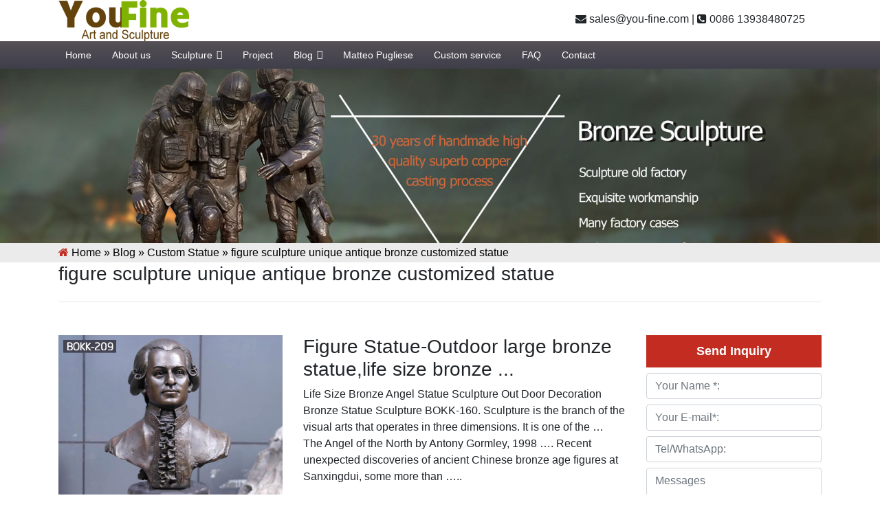

--- FILE ---
content_type: text/html; charset=UTF-8
request_url: https://www.statuesart.com/figure-sculpture-unique-antique-bronze-customized-statue.html
body_size: 7587
content:
  <!DOCTYPE html>

<html lang="ru">

<head>

<meta charset="utf-8">

<meta http-equiv="X-UA-Compatible" content="IE=edge,chrome=1">

<meta name="viewport" content="width=device-width, minimum-scale=0.5, maximum-scale=2.0, user-scalable=yes, initial-scale=1.0">

<title>figure sculpture unique antique bronze customized statue-

Fine Art Bronze Animal/Military/Custom Statues/Sculptures for Sale
</title>

<meta name="keywords" content="
backyard custom life size bronze statues foundry,
garden custom bronze statues supplier,
home custom bronze statues for sale"/>

<meta name="description" content="<br />
<b>Warning</b>:  count(): Parameter must be an array or an object that implements Countable in <b>/www/wwwroot/www.statuesart.com/wp-includes/post-template.php</b> on line <b>284</b><br />
">

<link rel="stylesheet" type="text/css" href="https://www.statuesart.com/wp-content/themes/Foam/css/font-awesome.min.css"/>
<link href="https://www.statuesart.com/wp-content/themes/Foam/css/bootstrap.min.css" rel="stylesheet">
<link href="https://www.statuesart.com/wp-content/themes/Foam/css/mdb.min.css" rel="stylesheet">
<link href="https://www.statuesart.com/wp-content/themes/Foam/css/modal-box.min.css" rel="stylesheet">
<link rel="shortcut icon" href="https://www.statuesart.com/favicon.ico"  >
<link rel="alternate" type="application/rss+xml" title="Fine Art Bronze Animal/Military/Custom Statues/Sculptures for Sale &raquo; figure sculpture unique antique bronze customized statue评论Feed" href="https://www.statuesart.com/figure-sculpture-unique-antique-bronze-customized-statue.html/feed" />
<link rel='stylesheet' id='wp-block-library-css'  href='https://www.statuesart.com/wp-includes/css/dist/block-library/style.min.css?ver=5.0.22' type='text/css' media='all' />
<link rel='stylesheet' id='megamenu-css'  href='https://www.statuesart.com/wp-content/uploads/maxmegamenu/style.css?ver=30a7c4' type='text/css' media='all' />
<link rel='stylesheet' id='dashicons-css'  href='https://www.statuesart.com/wp-includes/css/dashicons.min.css?ver=5.0.22' type='text/css' media='all' />
<link rel='https://api.w.org/' href='https://www.statuesart.com/wp-json/' />
<link rel='prev' title='sculpture from photo bronze sculpture soldier statue quotes' href='https://www.statuesart.com/sculpture-from-photo-bronze-sculpture-soldier-statue-quotes.html' />
<link rel='next' title='bronze art get a statue of yourself manufacturer for home' href='https://www.statuesart.com/bronze-art-get-a-statue-of-yourself-manufacturer-for-home.html' />
<link rel="alternate" type="application/json+oembed" href="https://www.statuesart.com/wp-json/oembed/1.0/embed?url=https%3A%2F%2Fwww.statuesart.com%2Ffigure-sculpture-unique-antique-bronze-customized-statue.html" />
<link rel="alternate" type="text/xml+oembed" href="https://www.statuesart.com/wp-json/oembed/1.0/embed?url=https%3A%2F%2Fwww.statuesart.com%2Ffigure-sculpture-unique-antique-bronze-customized-statue.html&#038;format=xml" />
<style type="text/css">/** Mega Menu CSS: fs **/</style>
	
<link rel="stylesheet" href="https://www.statuesart.com/wp-content/themes/Foam/css/layout.css"/>

<script type="text/javascript" src="https://www.statuesart.com/wp-content/themes/Foam/js/jquery-3.3.1.min.js"></script>


</head>

<body>

	<section class="header">
		<div class="container">
			<div class="topleft float-left">
				<a href="https://www.statuesart.com"><img src="https://www.statuesart.com/wp-content/themes/Foam/images/logo.png"></a>
			</div>
			<div class="top float-right mr-4  mt-3">
				<p><a href="mailto:sales@you-fine.com"><i class="fa fa-envelope"></i> sales@you-fine.com</a> | <a href="tel:0086 13938480725"><i class="fa fa-phone-square"></i> 0086 13938480725</a>  </p>
			</div>
			<div class="clearfix"></div>
		</div>
			<nav>
				<div class="container">
					<div id="mega-menu-wrap-header-menu" class="mega-menu-wrap"><div class="mega-menu-toggle" tabindex="0"><div class="mega-toggle-blocks-left"></div><div class="mega-toggle-blocks-center"></div><div class="mega-toggle-blocks-right"><div class='mega-toggle-block mega-menu-toggle-block mega-toggle-block-1' id='mega-toggle-block-1'><span class='mega-toggle-label'><span class='mega-toggle-label-closed'>MENU</span><span class='mega-toggle-label-open'>MENU</span></span></div></div></div><ul id="mega-menu-header-menu" class="mega-menu max-mega-menu mega-menu-horizontal mega-no-js" data-event="hover_intent" data-effect="fade_up" data-effect-speed="400" data-effect-mobile="slide" data-effect-speed-mobile="400" data-mobile-force-width="false" data-second-click="close" data-document-click="collapse" data-vertical-behaviour="standard" data-breakpoint="600" data-unbind="true"><li class='mega-menu-item mega-menu-item-type-custom mega-menu-item-object-custom mega-menu-item-home mega-align-bottom-left mega-menu-flyout mega-menu-item-14' id='mega-menu-item-14'><a class="mega-menu-link" href="http://www.statuesart.com" tabindex="0">Home</a></li><li class='mega-menu-item mega-menu-item-type-post_type mega-menu-item-object-page mega-align-bottom-left mega-menu-flyout mega-menu-item-13' id='mega-menu-item-13'><a class="mega-menu-link" href="https://www.statuesart.com/about-us" tabindex="0">About us</a></li><li class='mega-menu-item mega-menu-item-type-taxonomy mega-menu-item-object-category mega-menu-item-has-children mega-align-bottom-left mega-menu-flyout mega-menu-item-11' id='mega-menu-item-11'><a class="mega-menu-link" href="https://www.statuesart.com/sculpture" aria-haspopup="true" tabindex="0">Sculpture<span class="mega-indicator"></span></a>
<ul class="mega-sub-menu">
<li class='mega-menu-item mega-menu-item-type-taxonomy mega-menu-item-object-category mega-menu-item-70060' id='mega-menu-item-70060'><a class="mega-menu-link" href="https://www.statuesart.com/sculpture/bronze-statue-sculpture">Bronze Statue</a></li><li class='mega-menu-item mega-menu-item-type-taxonomy mega-menu-item-object-category mega-menu-item-70136' id='mega-menu-item-70136'><a class="mega-menu-link" href="https://www.statuesart.com/sculpture/classic-sculpture">Classic Sculpture</a></li><li class='mega-menu-item mega-menu-item-type-taxonomy mega-menu-item-object-category mega-menu-item-70059' id='mega-menu-item-70059'><a class="mega-menu-link" href="https://www.statuesart.com/sculpture/bronze-animal-sculpture">Bronze animal</a></li><li class='mega-menu-item mega-menu-item-type-taxonomy mega-menu-item-object-category mega-menu-item-70137' id='mega-menu-item-70137'><a class="mega-menu-link" href="https://www.statuesart.com/sculpture/custom-sculpture">Custom Sculpture</a></li></ul>
</li><li class='mega-menu-item mega-menu-item-type-taxonomy mega-menu-item-object-category mega-align-bottom-left mega-menu-flyout mega-menu-item-10' id='mega-menu-item-10'><a class="mega-menu-link" href="https://www.statuesart.com/project" tabindex="0">Project</a></li><li class='mega-menu-item mega-menu-item-type-taxonomy mega-menu-item-object-category mega-current-post-ancestor mega-menu-item-has-children mega-align-bottom-left mega-menu-flyout mega-menu-item-39838' id='mega-menu-item-39838'><a class="mega-menu-link" href="https://www.statuesart.com/blog" aria-haspopup="true" tabindex="0">Blog<span class="mega-indicator"></span></a>
<ul class="mega-sub-menu">
<li class='mega-menu-item mega-menu-item-type-taxonomy mega-menu-item-object-category mega-menu-item-39840' id='mega-menu-item-39840'><a class="mega-menu-link" href="https://www.statuesart.com/blog/bronze-horse-garden-statue">Bronze horse garden statue</a></li><li class='mega-menu-item mega-menu-item-type-taxonomy mega-menu-item-object-category mega-menu-item-39839' id='mega-menu-item-39839'><a class="mega-menu-link" href="https://www.statuesart.com/blog/bronze-deer-garden-statue">Bronze deer garden statue</a></li><li class='mega-menu-item mega-menu-item-type-taxonomy mega-menu-item-object-category mega-menu-item-39855' id='mega-menu-item-39855'><a class="mega-menu-link" href="https://www.statuesart.com/blog/bronze-military-statue">Bronze military statue</a></li><li class='mega-menu-item mega-menu-item-type-taxonomy mega-menu-item-object-category mega-current-post-ancestor mega-current-menu-parent mega-current-post-parent mega-menu-item-39856' id='mega-menu-item-39856'><a class="mega-menu-link" href="https://www.statuesart.com/blog/custom-statue">Custom Statue</a></li></ul>
</li><li class='mega-menu-item mega-menu-item-type-post_type mega-menu-item-object-page mega-align-bottom-left mega-menu-flyout mega-menu-item-34518' id='mega-menu-item-34518'><a class="mega-menu-link" href="https://www.statuesart.com/matteo-pugliese" tabindex="0">Matteo Pugliese</a></li><li class='mega-menu-item mega-menu-item-type-post_type mega-menu-item-object-page mega-align-bottom-left mega-menu-flyout mega-menu-item-31' id='mega-menu-item-31'><a class="mega-menu-link" href="https://www.statuesart.com/custom-service" tabindex="0">Custom service</a></li><li class='mega-menu-item mega-menu-item-type-post_type mega-menu-item-object-page mega-align-bottom-left mega-menu-flyout mega-menu-item-32' id='mega-menu-item-32'><a class="mega-menu-link" href="https://www.statuesart.com/faq" tabindex="0">FAQ</a></li><li class='mega-menu-item mega-menu-item-type-post_type mega-menu-item-object-page mega-align-bottom-left mega-menu-flyout mega-menu-item-12' id='mega-menu-item-12'><a class="mega-menu-link" href="https://www.statuesart.com/contact" tabindex="0">Contact</a></li></ul></div>				</div>
			</nav>
		</div>
	</section>



	
	<section class="banner-cat">
				<img src="https://www.statuesart.com/wp-content/themes/Foam/images/banner.jpg">
			</section>



<div class="lov">

	<div class="container">

 		<div id="crumbs"> <i class="fa fa-home"></i>  Home &raquo; <a href="https://www.statuesart.com/blog">Blog</a> &raquo; <a href="https://www.statuesart.com/blog/custom-statue">Custom Statue</a> &raquo; <span>figure sculpture unique antique bronze customized statue</span></div> 	

	</div>

</div>






    <section class="single-post-area">

        <div class="container">

        	<h1 class="mb-4 h3">figure sculpture unique antique bronze customized statue</h1>

        	<hr>

           



      


            
        	<div class="row mt-5">

    		  <div class="col-md-9">

    			

                
                     

                    
                        <div class="row mb-4">

                            <div class="col-md-5">

                                <img src="/wp-content/themes/Foam/load/518/1(60).jpg" alt ="Figure Statue-Outdoor large bronze statue,life size bronze ...">

                            </div>

                            <div class="col-md-7">

                                <h3>Figure Statue-Outdoor large bronze statue,life size bronze ...</h3>

                                <p>Life Size Bronze Angel Statue Sculpture Out Door Decoration Bronze Statue Sculpture BOKK-160. Sculpture is the branch of the visual arts that operates in three dimensions. It is one of the … The Angel of the North by Antony Gormley, 1998 …. Recent unexpected discoveries of ancient Chinese bronze age figures at Sanxingdui, some more than ….. </p>

                            </div>

                        </div>

                    
                        <div class="row mb-4">

                            <div class="col-md-5">

                                <img src="/wp-content/themes/Foam/load/518/1(37).jpg" alt ="Bronze Sculpture-Cast Bronze sculpture,horse statues,lion ...">

                            </div>

                            <div class="col-md-7">

                                <h3>Bronze Sculpture-Cast Bronze sculpture,horse statues,lion ...</h3>

                                <p>If you want to know more about bronze self made man statue,or want to custom made any sculpture in bronze,please contact with us right now ! Item No: BOK-399 Size: 6 feet, 8 feet or Customized Size Material: Casting Bronze Keyword: Bronze Self Made Man Statue Keyword: Antique Bronze Figure Statue </p>

                            </div>

                        </div>

                    
                        <div class="row mb-4">

                            <div class="col-md-5">

                                <img src="/wp-content/themes/Foam/load/518/1(56).jpg" alt ="Wholesale Fine Art bronze statues/sculptures,animal ...">

                            </div>

                            <div class="col-md-7">

                                <h3>Wholesale Fine Art bronze statues/sculptures,animal ...</h3>

                                <p>Antique design Bronze Future Warrior statue for home decor ... just a sample of the extensive custom bronze statues art gallery. ... custom made full size figure ... </p>

                            </div>

                        </div>

                    
                        <div class="row mb-4">

                            <div class="col-md-5">

                                <img src="/wp-content/themes/Foam/load/518/1(53).jpg" alt ="antique bronze sculpture | eBay">

                            </div>

                            <div class="col-md-7">

                                <h3>antique bronze sculpture | eBay</h3>

                                <p>Toperkin TPY-147 Abstract Women Sculpture Antique Bronze Statue Female Figure. ... RARE ☆ UNIQUE 1 OF KIND ANTIQUE BRONZE NAUTILUS CUP /CHALLICE DRAGON SCULPTURE ... </p>

                            </div>

                        </div>

                    
                        <div class="row mb-4">

                            <div class="col-md-5">

                                <img src="/wp-content/themes/Foam/load/518/1(67).jpg" alt ="Custom Unique Antique Bronze Sculpture , Sitting Bench ...">

                            </div>

                            <div class="col-md-7">

                                <h3>Custom Unique Antique Bronze Sculpture , Sitting Bench ...</h3>

                                <p>Custom Unique Antique Bronze Sculpture , Sitting Bench Sculpture For Park . This is Unique Bronze Garden Sitting Bench Sculpture, you can see from picture that the sculpture is a sitting bench. This bronze bench sculpture is a unique piece of garden ornament. It is handcrafted by skillful artisans utilizing bronze or brass. </p>

                            </div>

                        </div>

                    
                        <div class="row mb-4">

                            <div class="col-md-5">

                                <img src="/wp-content/themes/Foam/load/518/1(80).jpg" alt ="Custom Statue--Fine Art Bronze Animal/Military/Custom Statues ...">

                            </div>

                            <div class="col-md-7">

                                <h3>Custom Statue--Fine Art Bronze Animal/Military/Custom Statues ...</h3>

                                <p>life size custom statue bronze art for school. Recently Completed Custom Bronze Sculpture Projects Randolph Rose Collection features Life Size Bronze Children Statues, Bronze Fountain, Sports Statues, Children Reading Sculptures, Custom Bronze Statues. Unique Bronze Garden Art sculptures are featured in homes, gardens, recreation facilities, ... </p>

                            </div>

                        </div>

                    
                        <div class="row mb-4">

                            <div class="col-md-5">

                                <img src="/wp-content/themes/Foam/load/518/1(71).jpg" alt ="Custom Made Bronze Art Gallery Dealing Anmial Sculpture ...">

                            </div>

                            <div class="col-md-7">

                                <h3>Custom Made Bronze Art Gallery Dealing Anmial Sculpture ...</h3>

                                <p>Custom Made Bronze art gallery specialists in the design and manufacturing of Anmial Sculpture&amp;Figure Sculpture&amp;Garden and Yard Sculpture&amp;Portrait Sculpture&amp;Street Art Sculpture.Let our team create a unique and personal Custom Made Bronze statues&amp;sculptures for your loved one. </p>

                            </div>

                        </div>

                    
                        <div class="row mb-4">

                            <div class="col-md-5">

                                <img src="/wp-content/themes/Foam/load/518/1(45).jpg" alt ="Benin Antique African Sculptures &amp; Statues | eBay">

                            </div>

                            <div class="col-md-7">

                                <h3>Benin Antique African Sculptures &amp; Statues | eBay</h3>

                                <p>A very unique looking Benin bronze couple statue. WE NO LONGER CREATE CUSTOM LOTS. Due to the nature of our products being hand crafted in Africa, pieces may have possible previous repairs, scuffing, minor cracking and imperfections. </p>

                            </div>

                        </div>

                    
                        <div class="row mb-4">

                            <div class="col-md-5">

                                <img src="/wp-content/themes/Foam/load/518/1(20).jpg" alt ="Custom Statues">

                            </div>

                            <div class="col-md-7">

                                <h3>Custom Statues</h3>

                                <p>Includes people, animals, abstract figures and groups. From 9 inches to 10+ feet in height. Public Art is accessible and visible to all and may include works that are designed with a specific site, monument, memorial or community in mind. These statues can be custom made to fit perfectly into a site as a component of the architecture, </p>

                            </div>

                        </div>

                    
                        <div class="row mb-4">

                            <div class="col-md-5">

                                <img src="/wp-content/themes/Foam/load/518/1(24).jpg" alt ="Bronze sculpture | Etsy">

                            </div>

                            <div class="col-md-7">

                                <h3>Bronze sculpture | Etsy</h3>

                                <p>You searched for: bronze sculpture! Etsy is the home to thousands of handmade, vintage, and one-of-a-kind products and gifts related to your search. No matter what you’re looking for or where you are in the world, our global marketplace of sellers can help you find unique and affordable options. </p>

                            </div>

                        </div>

                    
                
    				

        <hr>            

        

        

        <div class="related-pro mt-5">

        	

        	<h4 class="mb-4">Product related</h4>

        	<div class="row">


		<div class="col-md-4 mb-4">

			<div class="cat_list p-2 hoverable">

				<a href="https://www.statuesart.com/antique-design-bronze-future-warrior-statue-for-home-decor.html" title="Antique design Bronze Future Warrior statue for home decor">

				<img src="https://www.statuesart.com/wp-content/uploads/2017/12/Antique-design-Bronze-Future-Warrior-statue-for-home-decor.jpg" alt="Antique design Bronze Future Warrior statue for home decor">

				</a>

				<h3 class="text-center mt-3"><a href="https://www.statuesart.com/antique-design-bronze-future-warrior-statue-for-home-decor.html" title="Antique design Bronze Future Warrior statue for home decor">Antique design Bronze Future Warrior statue for home decor</a></h3>

			</div>

		</div>

		
		<div class="col-md-4 mb-4">

			<div class="cat_list p-2 hoverable">

				<a href="https://www.statuesart.com/abstract-bronze-lion-statue-for-garden.html" title="Abstract bronze lion statue for garden">

				<img src="https://www.statuesart.com/wp-content/uploads/2017/12/Large-bronze-lion-statue-at-entrance-for-American-customer.jpg" alt="Abstract bronze lion statue for garden">

				</a>

				<h3 class="text-center mt-3"><a href="https://www.statuesart.com/abstract-bronze-lion-statue-for-garden.html" title="Abstract bronze lion statue for garden">Abstract bronze lion statue for garden</a></h3>

			</div>

		</div>

		
		<div class="col-md-4 mb-4">

			<div class="cat_list p-2 hoverable">

				<a href="https://www.statuesart.com/fine-cast-bronze-large-outdoor-turtle-statue-for-sale-bok1-193.html" title="Fine Cast Bronze Large Outdoor Turtle Statue for Sale BOK1-193">

				<img src="https://www.statuesart.com/wp-content/uploads/2022/04/Fine-Cast-Bronze-Large-Outdoor-Turtle-Statue-for-Sale-BOK1-193-2-600x600.jpg" alt="Fine Cast Bronze Large Outdoor Turtle Statue for Sale BOK1-193">

				</a>

				<h3 class="text-center mt-3"><a href="https://www.statuesart.com/fine-cast-bronze-large-outdoor-turtle-statue-for-sale-bok1-193.html" title="Fine Cast Bronze Large Outdoor Turtle Statue for Sale BOK1-193">Fine Cast Bronze Large Outdoor Turtle Statue for Sale BOK1-193</a></h3>

			</div>

		</div>

		
		<div class="col-md-4 mb-4">

			<div class="cat_list p-2 hoverable">

				<a href="https://www.statuesart.com/golden-bronze-cast-lady-justice-sculpture-for-sale.html" title="Golden Bronze Cast Lady Justice Sculpture for Sale">

				<img src="https://www.statuesart.com/wp-content/uploads/2024/03/Golden-Bronze-Cast-Lady-Justice-Sculpture-for-Sale-3-600x600.jpg" alt="Golden Bronze Cast Lady Justice Sculpture for Sale">

				</a>

				<h3 class="text-center mt-3"><a href="https://www.statuesart.com/golden-bronze-cast-lady-justice-sculpture-for-sale.html" title="Golden Bronze Cast Lady Justice Sculpture for Sale">Golden Bronze Cast Lady Justice Sculpture for Sale</a></h3>

			</div>

		</div>

		
		<div class="col-md-4 mb-4">

			<div class="cat_list p-2 hoverable">

				<a href="https://www.statuesart.com/classic-bronze-perseus-with-the-head-of-medusa-statue-for-sale-bokk-22.html" title="Classic Bronze Perseus with the Head of Medusa Statue for Sale BOKK-22">

				<img src="https://www.statuesart.com/wp-content/uploads/2020/10/Classic-Bronze-Perseus-with-the-Head-of-Medusa-Statue-for-Sale-BOKK-22.jpg" alt="Classic Bronze Perseus with the Head of Medusa Statue for Sale BOKK-22">

				</a>

				<h3 class="text-center mt-3"><a href="https://www.statuesart.com/classic-bronze-perseus-with-the-head-of-medusa-statue-for-sale-bokk-22.html" title="Classic Bronze Perseus with the Head of Medusa Statue for Sale BOKK-22">Classic Bronze Perseus with the Head of Medusa Statue for Sale BOKK-22</a></h3>

			</div>

		</div>

		
		<div class="col-md-4 mb-4">

			<div class="cat_list p-2 hoverable">

				<a href="https://www.statuesart.com/life-size-antique-bronze-lion-sculpture-outdoor-garden-decor-for-sale-bok1-149.html" title="Life Size Antique Bronze Lion Sculpture Outdoor Garden Decor for Sale BOK1-149">

				<img src="https://www.statuesart.com/wp-content/uploads/2022/01/Life-Size-Antique-Bronze-Lion-Sculpture-Outdoor-Garden-Decor-for-Sale-BOK1-149-600x600.jpg" alt="Life Size Antique Bronze Lion Sculpture Outdoor Garden Decor for Sale BOK1-149">

				</a>

				<h3 class="text-center mt-3"><a href="https://www.statuesart.com/life-size-antique-bronze-lion-sculpture-outdoor-garden-decor-for-sale-bok1-149.html" title="Life Size Antique Bronze Lion Sculpture Outdoor Garden Decor for Sale BOK1-149">Life Size Antique Bronze Lion Sculpture Outdoor Garden Decor for Sale BOK1-149</a></h3>

			</div>

		</div>

		
		</div>

        </div>

        

        

        

        		</div>

        		<div class="col-md-3">

        			<aside>

	<h2 class="text-center">Send Inquiry</h2>

	<form action="//www.cnstatue.com/data/post.php" method="post">

		<input type="text" name="name" class="form-control mb-2" placeholder="Your Name *:" />

		<input type="text" name="email" class="form-control mb-2" placeholder="Your E-mail*:" />

		<input type="text" name="tel" class="form-control mb-2" placeholder="Tel/WhatsApp:" />

		<textarea name="message" class="form-control mb-2" placeholder="Messages"></textarea>

		<button class="btn btn-sm btn-dark" name="submit">Sumbit</button>

	</form>

	<h2 class="text-center mt-4">Category</h2>
	<ul class="list-unstyled cate-side">

		
		
		<li ><a href="https://www.statuesart.com/sculpture/bronze-statue-sculpture" class="justify-content-between d-flex" ><p>Bronze Statue</p> <p>49</p></a></li>

		
		<li ><a href="https://www.statuesart.com/sculpture/bronze-animal-sculpture" class="justify-content-between d-flex" ><p>Bronze animal</p> <p>33</p></a></li>

		
		<li ><a href="https://www.statuesart.com/sculpture/classic-sculpture" class="justify-content-between d-flex" ><p>Classic Sculpture</p> <p>4</p></a></li>

		
		<li ><a href="https://www.statuesart.com/sculpture/custom-sculpture" class="justify-content-between d-flex" ><p>Custom Sculpture</p> <p>35</p></a></li>

			</ul>

	<h2 class="text-center">Recent posts</h2>

	<ul class="list-unstyled side-post">

		
		<li><a href="https://www.statuesart.com/famous-bronze-fearless-girl-statue-replica-for-sale.html">Famous Bronze Fearless Girl Statue Replica for Sale BOKK-021</a></li>

		
		<li><a href="https://www.statuesart.com/bronze-lion-with-wings-statue-for-sale.html">Bronze Lion with Wings Statue for Sale</a></li>

		
		<li><a href="https://www.statuesart.com/albert-einstein-sitting-on-bench-bronze-statue.html">Albert Einstein Sitting on Bench Bronze Statue</a></li>

		
		<li><a href="https://www.statuesart.com/bronze-three-wise-monkey-statues-outdoor.html">Bronze Three Wise Monkey Statues Outdoor BOKK-376</a></li>

		
		<li><a href="https://www.statuesart.com/high-quality-large-bronze-poseidon-statue-for-sale.html">High Quality Large Bronze Poseidon Statue for Sale</a></li>

		
		<li><a href="https://www.statuesart.com/life-size-outdoor-bronze-jordan-jumping-statue-for-sale-bok1-105.html">Life-size Outdoor Bronze Jordan Jumping Statue for Sale</a></li>

		
		<li><a href="https://www.statuesart.com/golden-bronze-cast-lady-justice-sculpture-for-sale.html">Golden Bronze Cast Lady Justice Sculpture for Sale</a></li>

		
		<li><a href="https://www.statuesart.com/classic-bronze-berlin-knight-on-horseback-to-assassinate-lion-sculpture-for-sale-bfi-013.html">Classic Bronze Berlin Knight on Horseback to Assassinate Lion Sculpture for Sale BFI-013</a></li>

		
		<li><a href="https://www.statuesart.com/custom-antique-bronze-horse-head-statue-for-sale-bokk-588.html">Custom Antique Bronze Horse Head Statue for Sale BOKK-588</a></li>

		
		<li><a href="https://www.statuesart.com/famous-life-size-austrian-bronze-knight-blocking-horse-sculpture-for-sale-bfi-009.html">Famous Life Size Austrian Bronze Knight Blocking Horse Sculpture for Sale BFI-009</a></li>

		
	</ul>

</aside>
        		</div>

        	</div>

                       

            

                    

        </div>

    </section>

   


<section class="search-course-area relative">
				<div class="overlay overlay-bg"></div>
				<div class="container">
					<div class="row justify-content-between align-items-center">
						<div class="col-lg-7 col-md-6 search-course-left">
							<h1 class="text-white">
								About us
							</h1>
							<p class="text-white">
								YouFine foundry includes custom bronze children’s portraits, custom made full size figure portraits, custom bronze US Military statues and bronze Veterans monuments, custom bronze dog statues and life-size dog portraits, heroic size custom bronze monuments and custom life-size bronze portrait memorial statues. Some of these statues may be limited edition releases but most are commissioned custom made bronze sculptures created by YouFine for governments, business, military, families, and non profits.What ever the subject matter, YouFine can create a custom bronze statue or monument that will touch the hearts of those who see it. She has a knack for making life-size bronze portrait statues that actually look like the individual.
							</p>
							<div class="row details-content">
								<div class="col single-detials">
									<span class="lnr lnr-graduation-hat"></span>
									<a href="#"><h4>Sculpture factory</h4></a>		
									<p class="text-grey">
										
									</p>						
								</div>
								<div class="col single-detials">
									<span class="lnr lnr-license"></span>
									<a href="#"><h4>Get a good evaluation from the customer</h4></a>		
									<p class="text-grey">
										
									</p>						
								</div>								
							</div>
						</div>
						<div class="col-lg-4 col-md-6 search-course-right section-gap">
							<form class="form-wrap" action="//www.cnstatue.com/data/post.php" method="post">
								<h4 class="text-white pb-20 text-center mb-30">Send to us</h4>		
								<input type="text" class="form-control" name="name" placeholder=" Your name" onfocus="this.placeholder = ''" onblur="this.placeholder = 'Your name'">
								<input type="phone" class="form-control" name="tel" placeholder="Your Tel" onfocus="this.placeholder = ''" onblur="this.placeholder = 'Your Tel'">
								<input type="email" class="form-control" name="email" placeholder="Your Email" onfocus="this.placeholder = ''" onblur="this.placeholder = 'Your Email'">
								<textarea class="form-control" name="message" placeholder="Message" onfocus="this.placeholder = ''" onblur="this.placeholder = 'Message'"></textarea>									
								<button name="submit" class="primary-btn text-uppercase">Submit</button>
							
						</div>
					</div>
				</div>	
			</section>


    

    

      



<div class="container">



	    <div class="tags-pro">



         The tags :<small> <a href="https://www.statuesart.com/tag/art-bronze-sculptures" rel="tag">
art bronze sculptures</a></small> | <small><a href="https://www.statuesart.com/tag/large-outdoor-bronze-sculptures" rel="tag">
large outdoor bronze sculptures</a></small> | <small><a href="https://www.statuesart.com/tag/custom-bronze-sculptures" rel="tag">custom bronze sculptures</a></small>


    </div>



</div>




	<footer class="pb-3">

		<div class="container pt-4">

			<div class="row">

				<div class="col-md-5">

					<h3 class="text-white">Send message</h3>

					<form action="//www.cnstatue.com/data/post.php" method="post">

					<div class="row">



						<div class="col-sm-6 mb-3">

							<input class="form-control" type="text" name="name" placeholder="* Your name :" />

						</div>

						<div class="col-sm-6  mb-3 ml-md-0 pl-md-0">

							<input class="form-control" type="text" name="email" placeholder="* Your Email：" />

						</div>

						<div class="col-sm-6  mb-3">

							<input class="form-control" type="text" name="tel" placeholder="Tel/WhatsApp：" />

						</div>

						<div class="col-sm-6  mb-3 ml-md-0 pl-md-0">

							<input class="form-control" type="text" name="country" placeholder=" Country：" />

						</div>

						<div class="col-sm-12">

							<textarea class="form-control" name="message" placeholder="* Messages:"></textarea>

							<button name="submit" class="mt-3 btn btn-danger px-5 btn-sm">Submit</button>

						</div>

					</div>

					</form>

				</div>

				<div class="col-md-4 fpro">

					<h3 class="text-white">Recent post</h3>

					

						<ul class="list-unstyled">

						
							<li><i class="fa fa-circle" aria-hidden="true"></i> <a href="https://www.statuesart.com/famous-bronze-fearless-girl-statue-replica-for-sale.html" title="">Famous Bronze Fearless Girl Statue Replica for Sale BOKK-021</a>

							</li>

							
							<li><i class="fa fa-circle" aria-hidden="true"></i> <a href="https://www.statuesart.com/bronze-lion-with-wings-statue-for-sale.html" title="">Bronze Lion with Wings Statue for Sale</a>

							</li>

							
							<li><i class="fa fa-circle" aria-hidden="true"></i> <a href="https://www.statuesart.com/albert-einstein-sitting-on-bench-bronze-statue.html" title="">Albert Einstein Sitting on Bench Bronze Statue</a>

							</li>

							
							<li><i class="fa fa-circle" aria-hidden="true"></i> <a href="https://www.statuesart.com/bronze-three-wise-monkey-statues-outdoor.html" title="">Bronze Three Wise Monkey Statues Outdoor BOKK-376</a>

							</li>

							
							<li><i class="fa fa-circle" aria-hidden="true"></i> <a href="https://www.statuesart.com/high-quality-large-bronze-poseidon-statue-for-sale.html" title="">High Quality Large Bronze Poseidon Statue for Sale</a>

							</li>

							
							<li><i class="fa fa-circle" aria-hidden="true"></i> <a href="https://www.statuesart.com/life-size-outdoor-bronze-jordan-jumping-statue-for-sale-bok1-105.html" title="">Life-size Outdoor Bronze Jordan Jumping Statue for Sale</a>

							</li>

							
							<li><i class="fa fa-circle" aria-hidden="true"></i> <a href="https://www.statuesart.com/golden-bronze-cast-lady-justice-sculpture-for-sale.html" title="">Golden Bronze Cast Lady Justice Sculpture for Sale</a>

							</li>

							
							<li><i class="fa fa-circle" aria-hidden="true"></i> <a href="https://www.statuesart.com/classic-bronze-berlin-knight-on-horseback-to-assassinate-lion-sculpture-for-sale-bfi-013.html" title="">Classic Bronze Berlin Knight on Horseback to Assassinate Lion Sculpture for Sale BFI-013</a>

							</li>

							
						</ul>

				</div>

				<div class="col-md-3">

					<h3 class="text-white">Contact us</h3>

					<ul class="list-unstyled">

                        <li><a href="mailto:sales@you-fine.com"><i class="fa fa-envelope"></i> Email: sales@you-fine.com</a></li>

                        <li><a href="#"><i class="fa fa-whatsapp"></i> Whatsapp: 0086 13938480725</a></li>

                        <li><a href="tel:0086 13938480725"><i class="fa fa-volume-control-phone" aria-hidden="true"></i> Tel:0086 13938480725</a></li>

                        <li><a href="#"><i class="fa fa-wechat" aria-hidden="true"></i> Wechat:13938480725</a></li>

                        <li><a href="#"><i class="fa fa-home" aria-hidden="true"></i> Add :  Quyang County, Hebei Province, China.</a></li>

                        

                    </ul>

				</div>

				

			</div>



		</div>

		<hr>

		<p class="text-center text-white">

			

			Copyright ©2005--2026 Trevi Art Gallery Co.,Ltd Privacy Policy All rights reserved<a class="text-grey" href="/sitemap.xml">Sitemap</a></p>

	</footer>



<div id="my-modal">

	<div class="form_tc">

		<div class="top_tac text-center pb-3">

			<h3 class=" text-white pt-3">Looking for bronze sculpture ?</h3>

			<p class="text-white mt-2">Tell us what you need by filling in the form</p>

		</div>

		

		<form action="//www.cnstatue.com/data/post.php" method="post" class="p-3">

			<div class="row">

				<div class="col-md-6 mt-3">

					<input type="text" name="name" class="form-control" placeholder="Your Name *" />

				</div>

				<div class="col-md-6 mt-3">

					<input type="text" name="email" class="form-control" placeholder="Your E-mail *" />

				</div>

				<div class="col-md-6 mt-3">

					<input type="text" name="tel" class="form-control" placeholder="Tel/Whatsapp " />

				</div>

				<div class="col-md-6 mt-3">

					<input type="text" name="product" class="form-control" placeholder="Products *" />

				</div>

				<div class="col-md-12 mt-3">

					<textarea name="message" class="form-control" placeholder="Messages"></textarea>

				</div>

				<div class="col-md-12 mt-3">

					<button name="submit" class="btn btn-danger text-white">Submit</button>

				</div>

			</div>



		</form>

	</div>

</div>



<script type="text/javascript" src="https://www.statuesart.com/wp-content/themes/Foam/js/popper.min.js"></script>

<script type="text/javascript" src="https://www.statuesart.com/wp-content/themes/Foam/js/modal-box.min.js"></script>

<script type="text/javascript">

    $(document).ready(function() {

        $("#my-modal").wgModal({

            triggerElement: '.open-modal',

             openDelay:15000,

        });

    });

</script>

<script type="text/javascript" src="https://www.statuesart.com/wp-content/themes/Foam/js/bootstrap.min.js"></script>

<script type="text/javascript" src="https://www.statuesart.com/wp-content/themes/Foam/js/mdb.min.js"></script>

<script type="text/javascript">

$(document).ready(function(){

	$(".pro-detail>table").wrap("<div class='table-s'></div>");

	//$('').bofore('div.table-s');

})

	

</script>

<script language="javascript" src="https://drt.zoosnet.net/JS/LsJS.aspx?siteid=DRT10939320&float=1&lng=en"></script>

<script type='text/javascript' src='https://www.statuesart.com/wp-includes/js/jquery/jquery.js?ver=1.12.4'></script>
<script type='text/javascript' src='https://www.statuesart.com/wp-includes/js/jquery/jquery-migrate.min.js?ver=1.4.1'></script>
<script type='text/javascript' src='https://www.statuesart.com/wp-includes/js/hoverIntent.min.js?ver=1.8.1'></script>
<script type='text/javascript'>
/* <![CDATA[ */
var megamenu = {"timeout":"300","interval":"100"};
/* ]]> */
</script>
<script type='text/javascript' src='https://www.statuesart.com/wp-content/plugins/megamenu/js/maxmegamenu.js?ver=2.5.2'></script>
<script type='text/javascript' src='https://www.statuesart.com/wp-includes/js/wp-embed.min.js?ver=5.0.22'></script>


</body>

</html>



--- FILE ---
content_type: text/css
request_url: https://www.statuesart.com/wp-content/themes/Foam/css/layout.css
body_size: 2160
content:
a:hover{text-decoration:none}.header .top a{color:#212529}img{max-width:100%;height:auto}.csb-color{background:#e4494d !important}.text-csb-color{color:#e4494d !important}.border-csb{border:2px solid #e4494d}nav a{text-decoration:none !important}@media screen and (min-width: 600px){#mega-menu-wrap-header-menu #mega-menu-header-menu>li.mega-menu-item{margin:0 5px}#mega-menu-wrap-header-menu #mega-menu-header-menu>li.mega-menu-item:first-child{margin-left:0 !important}}@media screen and (max-width: 600px){.top p{display:none}}.hot-idx h3{border-top:2px solid #E4494D}.hot-idx p{color:#888}.border-radius-5{border-radius:5px}.idx-dus h4{display:inline-block;background:#c22c21;font-size:18px}.idx-dus .bg-grey{background:#ebecea}.idx-dus .bg-grey h3{font-size:18px}.idx-dus .bg-grey h3 a{color:#6a6a62}.idx-fuel .bg-grey{background:#ebecea}.idx-fuel h4{display:inline-block;background:#c22c21;font-size:18px}.idx-fuel h3 a{color:#4b4a43;font-size:1.3rem}.idx-about button{background:#fff;color:#c22c21;border:2px solid #c22c21}.idx-news span{font-size:14px}.idx-news .col-2{line-height:2.2}.idx-news p{padding-bottom:0}.idx-news h3{width:100%;text-overflow:ellipsis;white-space:nowrap;overflow:hidden}.idx-news h3 a{font-size:14px;color:grey}footer{background:#3a373c}footer h3{font-size:18px;margin-bottom:25px}footer .fpro li{color:#aaa9b4}footer .fpro li a{color:#aaa9b4}#crumbs .fa{color:#c22c21}.pro-list .cat_list h3{font-size:1.25rem}.pro-list .cat_list a{color:#191919}.pro-list h2 a{color:#191919}.border-line{width:84px;border-bottom:2px solid #c22c21}.search-course-area{background:url(../img/s-bg.jpg) center;background-size:cover}.search-course-area .overlay-bg{background:rgba(4,9,30,0.8)}.search-course-area .search-course-left h1{margin-bottom:20px}@media (max-width: 991px){.search-course-area .search-course-left h1{font-size:30px}}.search-course-area .search-course-left p{font-size:12px}@media (max-width: 991px){.search-course-area .search-course-left{padding-top:120px;margin-bottom:40px}}.search-course-area .search-course-right{background:rgba(255,255,255,0.1)}.search-course-area .search-course-right .form-wrap{padding:0px 40px}.search-course-area .search-course-right .form-wrap .form-control{margin-bottom:5px;border-radius:0px;padding:0.675rem 0.75rem;font-size:13px;font-weight:300}.search-course-area .search-course-right .form-wrap .current{margin-left:-32px;font-size:13px}.search-course-area .search-course-right .form-wrap .form-select .nice-select .list .option{padding-left:15px}.search-course-area .search-course-right .form-wrap .primary-btn{width:100%;margin-top:5px}.search-course-area .details-content{margin-top:50px}.search-course-area .details-content .single-detials span{color:#f7631b;font-size:30px}.search-course-area .details-content .single-detials h4{margin:20px 0px;color:#fff}.search-course-area .details-content .single-detials p{margin-bottom:0px}@media (max-width: 991px) and (min-width: 768px){.search-course-area .details-content .single-detials h4{font-size:12px}}.overlay{position:absolute;left:0;right:0;top:0;bottom:0;height:100%;width:100%}.relative{position:relative}.section-gap{padding:120px 0}h1{font-size:2.0rem}.pro-detail h2{margin-bottom:1.2rem}.pro-detail h2:after,.pro-detail h3:after,.pro-detail h4:after{content:"";display:block;width:100px;border-bottom:2px solid #c22c21;margin-top:0.6rem}aside ul.side-post li a{color:#000;font-size:14px;font-weight:500}aside ul.cate-side li{padding:8px 0;border-bottom:1px dotted #888}aside ul.cate-side li p{margin-bottom:0}aside h2{background:#c22c21;color:#fff;font-size:18px;font-weight:600;padding:13px 0}aside a{color:#777}.navigation-area h4{font-size:16px;font-weight:500}.related-pro .cat_list{border:1px solid #e4e4e4}.related-pro h3 a{color:#777;font-size:1.2rem}.related-pro h4{font-size:20px}.related-pro h4:after{content:"";display:block;width:60px;border-bottom:2px solid #c22c21;margin-top:5px}.lov{padding:2px 0;background:#ebebeb;color:#000;font-weight:500}.lov a{color:#000}.lov .fa{color:#575668}.case-list ul li{background:#ebebeb}.case-list ul li h3 a{color:#000}.new-list h3 a{color:#000}.text-grey{color:grey}.pro-detail .table-s{-ms-overflow-x:scroll;overflow-x:scroll}.pro-detail table{background: #ecebeb;border-left:1px solid #E4E4E4;font-size:14px;max-width:100%}.pro-detail table tr:hover{background:#cc3333;}.pro-detail table tr:hover td{color: #fff;}.pro-detail table tr{font-size:14px;color:#474747}.pro-detail table tr th{background:#e44642;color:#fff;border-right:1px solid #fff;border-bottom:1px solid #fff;text-align:center}.pro-detail table tr td{border-bottom:1px solid #000;border-right:1px solid #000;text-align:center;font-size:14px;color:#474747}.sub{position:relative}.sub .sub1{height:50px;background:url(../images/submit.png) no-repeat left center;background-size:auto 100%;position:relative;z-index:99}.sub .sub2{padding-top:6px;height:43px;width:100%;background:#e0e0e0;position:absolute;right:0;bottom:0}.sub .sub2 input{position:relative;z-index:100;margin-left:80px;width:60%}.sub .sub2 button{position:absolute;right:0;bottom:0;z-index: 999;}footer p{color:#fff}footer li{line-height:2.2rem;font-size:0.9rem}footer li a{color:#fff}footer li a:hover{color:#F0F0EE}.hot-idx h3{font-size:1.35rem;}@media screen and (max-width:600px){.sub .sub2 input{max-width: 50%;}}footer{background: url(../images/bg_footer03_03.png);}.pages{width:100%;text-align:center;padding-top:50px;}.pages a,.pages span,.pages input{display:inline-block;*display:inline;zoom:1;height:25px;line-height:25px;vertical-align:top;margin:0 2px;font-size:12px;color:#333333;padding:0 10px;}.pages a,.pages input{border:1px solid #ddd;border-radius:4px;-moz-border-radius:4px;-webkit-border-radius:4px;}.pages a.now,.pages a:hover{color:#FFF;background:#FD6B01;border:1px solid #FD6B01;}.pages span{margin:0px;}.pages input{width:40px;text-align:center;padding:0px;}.pages .btn{cursor:pointer;background:#969696;border:1px solid #969696;color:#FFF;font-size:13px;}.bg-wg-modal .wg-modal{ box-shadow:none;max-width: 800px;}.bg-wg-modal{top: 25px;}.top_tac{background: #2e3192}.wg-modal{background: none;box-shadow:none;}.wg-modal .wg-modal-close{color: #fff;}.wg-modal form{background: #fff;}.form-footers table tr td{ padding: 3px 0 }.tags-pro a{color: grey;}.form2{width:95%;background: #f3f3f3; border-radius: 5px;box-shadow: 2px 0px 5px #caa9a9;}div,p,a,small,i,input,span,h1,h2,h3,h4,h5,h6,td{font-family: Arial;}table tr td{font-size: 14px;}table{width: 96%;}.form2 table tr td{ padding: 10px 0; }nav{background: -moz-linear-gradient(top, #545056 0%, #3f3f4a 100%);
    background: -webkit-gradient(linear, left top, left bottom, color-stop(0%,#545056), color-stop(100%,#3f3f4a));
    background: -webkit-linear-gradient(top, #545056 0%,#3f3f4a 100%);
    background: -o-linear-gradient(top, #545056 0%,#3f3f4a 100%);
    background: -ms-linear-gradient(top, #545056 0%,#3f3f4a 100%);
    background: linear-gradient(to bottom, #545056 0%,#3f3f4a 100%);}
    .contents-d h3{font-size: 16px; margin-bottom: 0;}.contents-d p{font-size: 13px;margin-bottom: 0;font-weight: normal;}
.box-pro{position: relative;overflow: hidden;cursor: pointer;}
.box-pro div.hoverables{position:absolute; top: 0;left: 0; height: 100%; width: 100%;overflow: hidden; color: #fff;background: rgba(0,0,0,0.7);display: none;}
.box-pro div.hoverables h3{font-size: 16px;font-weight: 600;}
.box-pro:hover div.hoverables{display: block;}
.box-pro .hoverables p{ font-size: 12px; }
.show-imgs img{width: 100%; height: auto;}
/*# sourceMappingURL=layout.css.map */
